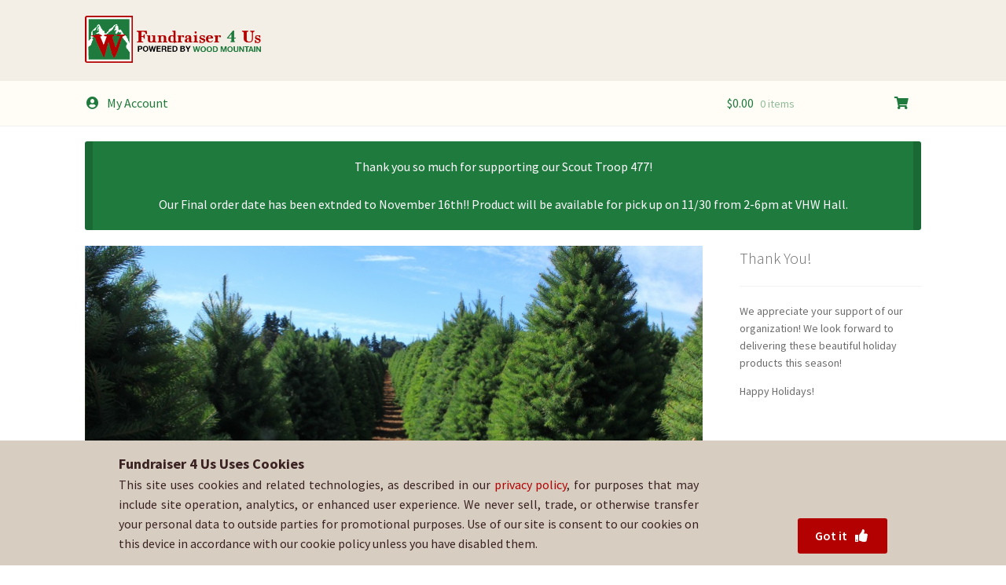

--- FILE ---
content_type: text/html; charset=UTF-8
request_url: https://fundraiser4us.com/product/donation-bsa-477/
body_size: 10183
content:
<!doctype html><html lang="en-US"><head><meta charset="UTF-8"><meta name="viewport" content="width=device-width, initial-scale=1, maximum-scale=2.0"><meta property="og:title" content=" - Fundraiser 4 Us" /><meta property="og:url" content="" /><meta property="og:image" content="" /><meta property="og:type" content="website" /><meta property="og:site_name" content="Fundraiser 4 Us - Powered by Wood Mountain" /><meta property="og:description" content="Please support our organization! We look forward to delivering these beautiful holiday products to you this season!" /><link rel="profile" href="http://gmpg.org/xfn/11"><link rel="pingback" href="https://fundraiser4us.com/xmlrpc.php"><link media="all" href="https://fundraiser4us.com/wp-content/cache/autoptimize/css/autoptimize_aab0702ae7497cdc1e68cfefcc130cb2.css" rel="stylesheet"><title>Donation &#8211; Fundraiser 4 Us</title><meta name='robots' content='max-image-preview:large' /><link rel='dns-prefetch' href='//fonts.googleapis.com' /><link rel="alternate" type="application/rss+xml" title="Fundraiser 4 Us &raquo; Feed" href="https://fundraiser4us.com/feed/" /><link rel="alternate" type="application/rss+xml" title="Fundraiser 4 Us &raquo; Comments Feed" href="https://fundraiser4us.com/comments/feed/" /><link rel="alternate" title="oEmbed (JSON)" type="application/json+oembed" href="https://fundraiser4us.com/wp-json/oembed/1.0/embed?url=https%3A%2F%2Ffundraiser4us.com%2Fproduct%2Fdonation-bsa-477%2F" /><link rel="alternate" title="oEmbed (XML)" type="text/xml+oembed" href="https://fundraiser4us.com/wp-json/oembed/1.0/embed?url=https%3A%2F%2Ffundraiser4us.com%2Fproduct%2Fdonation-bsa-477%2F&#038;format=xml" /><link rel='stylesheet' id='storefront-fonts-css' href='https://fonts.googleapis.com/css?family=Source+Sans+Pro%3A400%2C300%2C300italic%2C400italic%2C600%2C700%2C900&#038;subset=latin%2Clatin-ext&#038;ver=4.6.2' media='all' /><link rel='stylesheet' id='dashicons-css' href='https://fundraiser4us.com/wp-includes/css/dashicons.min.css?ver=6.9' media='all' /> <script src="https://fundraiser4us.com/wp-includes/js/jquery/jquery.min.js?ver=3.7.1" id="jquery-core-js"></script> <script id="wc-single-product-js-extra">var wc_single_product_params = {"i18n_required_rating_text":"Please select a rating","i18n_rating_options":["1 of 5 stars","2 of 5 stars","3 of 5 stars","4 of 5 stars","5 of 5 stars"],"i18n_product_gallery_trigger_text":"View full-screen image gallery","review_rating_required":"yes","flexslider":{"rtl":false,"animation":"slide","smoothHeight":true,"directionNav":false,"controlNav":"thumbnails","slideshow":false,"animationSpeed":500,"animationLoop":false,"allowOneSlide":false},"zoom_enabled":"1","zoom_options":[],"photoswipe_enabled":"1","photoswipe_options":{"shareEl":false,"closeOnScroll":false,"history":false,"hideAnimationDuration":0,"showAnimationDuration":0},"flexslider_enabled":"1"};
//# sourceURL=wc-single-product-js-extra</script> <script id="woocommerce-js-extra">var woocommerce_params = {"ajax_url":"/wp-admin/admin-ajax.php","wc_ajax_url":"/?wc-ajax=%%endpoint%%","i18n_password_show":"Show password","i18n_password_hide":"Hide password"};
//# sourceURL=woocommerce-js-extra</script> <script id="wc-cart-fragments-js-extra">var wc_cart_fragments_params = {"ajax_url":"/wp-admin/admin-ajax.php","wc_ajax_url":"/?wc-ajax=%%endpoint%%","cart_hash_key":"wc_cart_hash_e429fea058078b8c1c8a48670f824fff","fragment_name":"wc_fragments_e429fea058078b8c1c8a48670f824fff","request_timeout":"5000"};
//# sourceURL=wc-cart-fragments-js-extra</script> <link rel="https://api.w.org/" href="https://fundraiser4us.com/wp-json/" /><link rel="alternate" title="JSON" type="application/json" href="https://fundraiser4us.com/wp-json/wp/v2/product/21706" /><link rel="EditURI" type="application/rsd+xml" title="RSD" href="https://fundraiser4us.com/xmlrpc.php?rsd" /><meta name="generator" content="WordPress 6.9" /><meta name="generator" content="WooCommerce 10.4.3" /><link rel="canonical" href="https://fundraiser4us.com/product/donation-bsa-477/" /><link rel='shortlink' href='https://fundraiser4us.com/?p=21706' /> <noscript><style>.woocommerce-product-gallery{ opacity: 1 !important; }</style></noscript><link rel="icon" href="https://fundraiser4us.com/wp-content/uploads/2020/06/wmf.png" sizes="32x32" /><link rel="icon" href="https://fundraiser4us.com/wp-content/uploads/2020/06/wmf.png" sizes="192x192" /><link rel="apple-touch-icon" href="https://fundraiser4us.com/wp-content/uploads/2020/06/wmf.png" /><meta name="msapplication-TileImage" content="https://fundraiser4us.com/wp-content/uploads/2020/06/wmf.png" /></head><body class="wp-singular product-template-default single single-product postid-21706 wp-custom-logo wp-embed-responsive wp-theme-storefront wp-child-theme-StorefrontChildTheme theme-storefront woocommerce woocommerce-page woocommerce-no-js wcvendors-single-product wcvendors-product-page store-closed storefront-align-wide right-sidebar woocommerce-active"><div id="page" class="hfeed site"><header id="masthead" class="site-header noprint" role="banner" style=""><div class="col-full"> <a class="skip-link screen-reader-text" href="#site-navigation">Skip to navigation</a> <a class="skip-link screen-reader-text" href="#content">Skip to content</a><div class="site-branding"> <img width="417" height="109" src="https://fundraiser4us.com/wp-content/uploads/2021/04/f4uslogo.png" class="custom-logo" alt="Fundraiser 4 Us" decoding="async" srcset="https://fundraiser4us.com/wp-content/uploads/2021/04/f4uslogo.png 417w, https://fundraiser4us.com/wp-content/uploads/2021/04/f4uslogo-300x78.png 300w" sizes="(max-width: 417px) 100vw, 417px" /></div><div class="site-search"><div class="widget woocommerce widget_product_search"><form role="search" method="get" class="woocommerce-product-search" action="https://fundraiser4us.com/"> <label class="screen-reader-text" for="woocommerce-product-search-field-0">Search for:</label> <input type="search" id="woocommerce-product-search-field-0" class="search-field" placeholder="Search products&hellip;" value="" name="s" /> <button type="submit" value="Search" class="">Search</button> <input type="hidden" name="post_type" value="product" /></form></div></div></div><div class="storefront-primary-navigation"><div class="col-full"><nav id="site-navigation" class="main-navigation" role="navigation" aria-label="Primary Navigation"> <button id="site-navigation-menu-toggle" class="menu-toggle" aria-controls="site-navigation" aria-expanded="false"><span></span></button><div class="primary-navigation"><ul id="menu-main-menu" class="menu"><li id="menu-item-account" class="menu-item menu-item-type-post_type menu-item-object-page menu-item-20407 "><a href="/my-account/" aria-current="page"><i class="fas fa-fw fa-user-circle" style="margin-right:8px;"></i>My Account</a></li></ul></div><div class="handheld-navigation"><ul id="menu-main-menu-1" class="menu"><li id="menu-item-account" class="menu-item menu-item-type-post_type menu-item-object-page menu-item-20407 "><a href="/my-account/" aria-current="page"><i class="fas fa-fw fa-user-circle" style="margin-right:8px;"></i>My Account</a></li><li id="menu-item-cart" class="menu-item menu-item-type-custom menu-item-object-custom menu-item-cart "><a href="https://fundraiser4us.com/cart" title="View your shopping cart" aria-current="page">Shopping Cart</a></li></ul></div></nav><ul id="site-header-cart" class="site-header-cart menu"><li class=""> <a class="cart-contents" href="https://fundraiser4us.com/cart/" title="View your shopping cart"> <span class="woocommerce-Price-amount amount"><span class="woocommerce-Price-currencySymbol">&#036;</span>0.00</span> <span class="count">0 items</span> </a></li><li><div class="widget woocommerce widget_shopping_cart"><div class="widget_shopping_cart_content"></div></div></li></ul></div></div><div class="handheld-icon-navigation"><div class="col-full" style="display: flex;justify-content: space-between;"><div> <a href="/my-account/" style="margin-right: 24px;"><i class="fas fa-fw fa-user-circle" style="margin-right:8px;"></i>My Account</a></div> <a href="/cart/"><i class="fas fa-fw fa-shopping-cart"></i></a></div></div></header><div class="storefront-breadcrumb"><div class="col-full"><nav class="woocommerce-breadcrumb" aria-label="breadcrumbs"><a href="https://fundraiser4us.com">Home</a><span class="breadcrumb-separator"> / </span><a href="https://fundraiser4us.com/product-category/special-purchase/">Special Purchase Items</a><span class="breadcrumb-separator"> / </span><a href="https://fundraiser4us.com/product-category/special-purchase/donations/">Donations</a><span class="breadcrumb-separator"> / </span>Donation</nav></div></div><div id="content" class="site-content" tabindex="-1"><div class="col-full"><div class="woocommerce"></div><div class="wcv-store-notice-container wcv-store-msg " style="background-color:#1f7a3d;"><p>Thank you so much for supporting our Scout Troop 477!</p><p>Our Final order date has been extnded to November 16th!! Product will be available for pick up on 11/30 from 2-6pm at VHW Hall.</p></div><div id="primary" class="content-area"><main id="main" class="site-main" role="main"><div class="wcv-store-header header-modern"><div class="upper"><div class="lazyload cover" data-bg="https://fundraiser4us.com/wp-content/uploads/2020/09/WoodMtn.Vendor.Banner.785x300.png" style="background-image: url(data:image/svg+xml,%3Csvg%20xmlns=%22http://www.w3.org/2000/svg%22%20viewBox=%220%200%20500%20300%22%3E%3C/svg%3E);"></div><div class="info"><div class="avatar"> <noscript><img src="https://secure.gravatar.com/avatar/7e8feae40eca6856b6dff162b4b7c2cb3cd29ffb1ad805056446fd3c26ca2291?s=150&d=mm&r=g" alt="" class="store-icon" /></noscript><img src='data:image/svg+xml,%3Csvg%20xmlns=%22http://www.w3.org/2000/svg%22%20viewBox=%220%200%20210%20140%22%3E%3C/svg%3E' data-src="https://secure.gravatar.com/avatar/7e8feae40eca6856b6dff162b4b7c2cb3cd29ffb1ad805056446fd3c26ca2291?s=150&d=mm&r=g" alt="" class="lazyload store-icon" /></div><div class="about"><div class="name"><div class="txt"><a href="https://fundraiser4us.com/shop/troop-477/">Scouts BSA Troop 477</a></div></div></div></div></div><div class="meta"><div class="contact-meta meta-section "><div class="phone block"><div class="label"> Reach us by phone</div> <a href="tel:209-781-5706"> <svg class="wcv-icon wcv-icon-sm"> <use xlink:href="https://fundraiser4us.com/wp-content/plugins/wc-vendors-pro/public/assets/svg/wcv-icons-all.svg#wcv-icon-phone"></use> </svg>&nbsp;&nbsp;
 209-781-5706 </a></div><div class="email block"><div class="label"> Send us an email</div> <a href="mailto:cbaxter411@hotmail.com"> <svg class="wcv-icon wcv-icon-sm"> <use xlink:href="https://fundraiser4us.com/wp-content/plugins/wc-vendors-pro/public/assets/svg/wcv-icons-all.svg#wcv-icon-envelope-open"></use> </svg>&nbsp;&nbsp;
 cbaxter411@hotmail.com </a></div></div><div class="share-meta meta-section"><div class="share block"><div class="label"> Share our fundraiser</div><div class="site-sharing"><div class="a2a_kit a2a_kit_size_32 a2a_default_style" data-a2a-url="https://fundraiser4us.com/shop/troop-477/" data-a2a-title="Scouts BSA Troop 477"> <a class="a2a_button_facebook"></a> <a class="a2a_button_twitter"></a> <a class="a2a_button_email"></a> <a class="a2a_button_sms"></a></div> <script async src="https://static.addtoany.com/menu/page.js"></script> <script>var a2a_config = a2a_config || {};
						a2a_config.templates = a2a_config.templates || {};

						a2a_config.templates.email = {
							subject: "Christmas Fundraiser for ${title}",
							body: "Hi there!\n\nI'm supporting ${title} with their Wood Mountain Christmas Tree & Wreath fundraiser. They are selling premium trees and wreaths delivered fresh from the Pacific Northwest!\n\nI LOVE these products and I think you will want to order some for yourself, too! Hurry though! The fundraiser ends Sunday, November 17th.\n\nYou can shop the fundraiser online at:\n${link}\n\n\n",
						};

						a2a_config.templates.sms = {
							body: "Join me in supporting ${title} with their Wood Mountain Christmas Tree & Wreath fundraiser. I LOVE these products and you will too! ${link}",
						};

						a2a_config.templates.twitter = {
							text: "Join me in supporting Scouts BSA Troop 477 with their Wood Mountain Christmas Tree & Wreath fundraiser. I LOVE these products and you will too! ${link}",
							hashtags: "christmas,christmastrees,christmaswreaths,fundraiser",
													};</script> </div></div></div></div></div><div class="woocommerce-notices-wrapper"></div><div id="product-21706" class="product type-product post-21706 status-publish first instock product_cat-all-products product_cat-donations product_cat-special-purchase has-post-thumbnail sold-individually product-type-variable"><div class="woocommerce-product-gallery woocommerce-product-gallery--with-images woocommerce-product-gallery--columns-4 images" data-columns="4" style="opacity: 0; transition: opacity .25s ease-in-out;"><div class="woocommerce-product-gallery__wrapper"><div data-thumb="https://fundraiser4us.com/wp-content/uploads/2020/10/donations-100x100.png" data-thumb-alt="Donation" data-thumb-srcset="https://fundraiser4us.com/wp-content/uploads/2020/10/donations-100x100.png 100w, https://fundraiser4us.com/wp-content/uploads/2020/10/donations-150x150.png 150w, https://fundraiser4us.com/wp-content/uploads/2020/10/donations.png 300w"  data-thumb-sizes="(max-width: 100px) 100vw, 100px" class="woocommerce-product-gallery__image"><a href="https://fundraiser4us.com/wp-content/uploads/2020/10/donations.png"><img width="300" height="300" src="https://fundraiser4us.com/wp-content/uploads/2020/10/donations.png" class="wp-post-image" alt="Donation" data-caption="" data-src="https://fundraiser4us.com/wp-content/uploads/2020/10/donations.png" data-large_image="https://fundraiser4us.com/wp-content/uploads/2020/10/donations.png" data-large_image_width="300" data-large_image_height="300" decoding="async" fetchpriority="high" srcset="https://fundraiser4us.com/wp-content/uploads/2020/10/donations.png 300w, https://fundraiser4us.com/wp-content/uploads/2020/10/donations-150x150.png 150w, https://fundraiser4us.com/wp-content/uploads/2020/10/donations-100x100.png 100w" sizes="(max-width: 300px) 100vw, 300px" /></a></div></div></div><div class="summary entry-summary"><h3 class="product_title entry-title">Donation</h3><p class="price"><span class="woocommerce-Price-amount amount" aria-hidden="true"><bdi><span class="woocommerce-Price-currencySymbol">&#36;</span>10.00</bdi></span> <span aria-hidden="true">&ndash;</span> <span class="woocommerce-Price-amount amount" aria-hidden="true"><bdi><span class="woocommerce-Price-currencySymbol">&#36;</span>100.00</bdi></span><span class="screen-reader-text">Price range: &#36;10.00 through &#36;100.00</span></p><div class="woocommerce-product-details__short-description"><p><strong>Thank you for your support!</strong></p></div><div class="product_meta"> Sold By: <a href="https://fundraiser4us.com/shop/troop-477/" class="wcvendors_cart_sold_by_meta">Scouts BSA Troop 477</a> <span class="sku_wrapper">SKU: <span class="sku">Donation-243</span></span> <span class="posted_in">Categories: <a href="https://fundraiser4us.com/product-category/all-products/" rel="tag">All Products</a>, <a href="https://fundraiser4us.com/product-category/special-purchase/donations/" rel="tag">Donations</a>, <a href="https://fundraiser4us.com/product-category/special-purchase/" rel="tag">Special Purchase Items</a></span></div></div><div class="woocommerce-tabs wc-tabs-wrapper"><ul class="tabs wc-tabs" role="tablist"><li role="presentation" class="description_tab" id="tab-title-description"> <a href="#tab-description" role="tab" aria-controls="tab-description"> Description </a></li><li role="presentation" class="additional_information_tab" id="tab-title-additional_information"> <a href="#tab-additional_information" role="tab" aria-controls="tab-additional_information"> Additional information </a></li></ul><div class="woocommerce-Tabs-panel woocommerce-Tabs-panel--description panel entry-content wc-tab" id="tab-description" role="tabpanel" aria-labelledby="tab-title-description"><h4>Description</h4><p><strong>Thank you for your support!</strong></p></div><div class="woocommerce-Tabs-panel woocommerce-Tabs-panel--additional_information panel entry-content wc-tab" id="tab-additional_information" role="tabpanel" aria-labelledby="tab-title-additional_information"><h2>Additional information</h2><table class="woocommerce-product-attributes shop_attributes" aria-label="Product Details"><tr class="woocommerce-product-attributes-item woocommerce-product-attributes-item--attribute_pa_donations"><th class="woocommerce-product-attributes-item__label" scope="row">Donations</th><td class="woocommerce-product-attributes-item__value"><p>$10, $25, $50, $75, $100</p></td></tr></table></div></div><section class="related products"><h2>Related products</h2><ul class="products columns-3"><h4 class="product-category-title"> Donate to Our Troops <small>Honor and support our active-duty military members and their families by donating a Christmas Tree and/or Wreath. </small></h4><li class="product type-product post-3528 status-publish first instock product_cat-all-products product_cat-for-the-troops product_cat-wft has-post-thumbnail product-type-simple"> <a href="https://fundraiser4us.com/product/wreaths-for-troops-9/" class="woocommerce-LoopProduct-link woocommerce-loop-product__link"><noscript><img width="324" height="324" src="https://fundraiser4us.com/wp-content/uploads/2021/06/wft-324x324.png" class="attachment-woocommerce_thumbnail size-woocommerce_thumbnail" alt="Wreaths for Troops" decoding="async" srcset="https://fundraiser4us.com/wp-content/uploads/2021/06/wft-324x324.png 324w, https://fundraiser4us.com/wp-content/uploads/2021/06/wft-300x300.png 300w, https://fundraiser4us.com/wp-content/uploads/2021/06/wft-150x150.png 150w, https://fundraiser4us.com/wp-content/uploads/2021/06/wft-416x416.png 416w, https://fundraiser4us.com/wp-content/uploads/2021/06/wft-100x100.png 100w, https://fundraiser4us.com/wp-content/uploads/2021/06/wft.png 600w" sizes="(max-width: 324px) 100vw, 324px" /></noscript><img width="324" height="324" src='data:image/svg+xml,%3Csvg%20xmlns=%22http://www.w3.org/2000/svg%22%20viewBox=%220%200%20324%20324%22%3E%3C/svg%3E' data-src="https://fundraiser4us.com/wp-content/uploads/2021/06/wft-324x324.png" class="lazyload attachment-woocommerce_thumbnail size-woocommerce_thumbnail" alt="Wreaths for Troops" decoding="async" data-srcset="https://fundraiser4us.com/wp-content/uploads/2021/06/wft-324x324.png 324w, https://fundraiser4us.com/wp-content/uploads/2021/06/wft-300x300.png 300w, https://fundraiser4us.com/wp-content/uploads/2021/06/wft-150x150.png 150w, https://fundraiser4us.com/wp-content/uploads/2021/06/wft-416x416.png 416w, https://fundraiser4us.com/wp-content/uploads/2021/06/wft-100x100.png 100w, https://fundraiser4us.com/wp-content/uploads/2021/06/wft.png 600w" data-sizes="(max-width: 324px) 100vw, 324px" /><h2 class="woocommerce-loop-product__title">Wreaths for Troops</h2> <span class="price"><span class="woocommerce-Price-amount amount"><bdi><span class="woocommerce-Price-currencySymbol">&#36;</span>45.00</bdi></span></span> </a> <a class="button" href="https://fundraiser4us.com/product/wreaths-for-troops-9/">Read more</a> <span id="woocommerce_loop_add_to_cart_link_describedby_3528" class="screen-reader-text"> </span></li><h4 class="product-category-title"> Holiday Greenery <small>Our fresh and fragrant greenery products are handcrafted in the Pacific Northwest.</small></h4><li class="product type-product post-3532 status-publish first instock product_cat-all-products product_cat-greenery product_cat-garland has-post-thumbnail taxable shipping-taxable product-type-simple"> <a href="https://fundraiser4us.com/product/garland-per-foot-6/" class="woocommerce-LoopProduct-link woocommerce-loop-product__link"><noscript><img width="324" height="324" src="https://fundraiser4us.com/wp-content/uploads/2021/06/garland-324x324.png" class="attachment-woocommerce_thumbnail size-woocommerce_thumbnail" alt="Western Cedar Garland" decoding="async" srcset="https://fundraiser4us.com/wp-content/uploads/2021/06/garland-324x324.png 324w, https://fundraiser4us.com/wp-content/uploads/2021/06/garland-300x300.png 300w, https://fundraiser4us.com/wp-content/uploads/2021/06/garland-150x150.png 150w, https://fundraiser4us.com/wp-content/uploads/2021/06/garland-416x416.png 416w, https://fundraiser4us.com/wp-content/uploads/2021/06/garland-100x100.png 100w, https://fundraiser4us.com/wp-content/uploads/2021/06/garland.png 600w" sizes="(max-width: 324px) 100vw, 324px" /></noscript><img width="324" height="324" src='data:image/svg+xml,%3Csvg%20xmlns=%22http://www.w3.org/2000/svg%22%20viewBox=%220%200%20324%20324%22%3E%3C/svg%3E' data-src="https://fundraiser4us.com/wp-content/uploads/2021/06/garland-324x324.png" class="lazyload attachment-woocommerce_thumbnail size-woocommerce_thumbnail" alt="Western Cedar Garland" decoding="async" data-srcset="https://fundraiser4us.com/wp-content/uploads/2021/06/garland-324x324.png 324w, https://fundraiser4us.com/wp-content/uploads/2021/06/garland-300x300.png 300w, https://fundraiser4us.com/wp-content/uploads/2021/06/garland-150x150.png 150w, https://fundraiser4us.com/wp-content/uploads/2021/06/garland-416x416.png 416w, https://fundraiser4us.com/wp-content/uploads/2021/06/garland-100x100.png 100w, https://fundraiser4us.com/wp-content/uploads/2021/06/garland.png 600w" data-sizes="(max-width: 324px) 100vw, 324px" /><h2 class="woocommerce-loop-product__title">Western Cedar Garland</h2> <span class="price"><span class="woocommerce-Price-amount amount"><bdi><span class="woocommerce-Price-currencySymbol">&#36;</span>3.00</bdi></span></span> </a> <a class="button" href="https://fundraiser4us.com/product/garland-per-foot-6/">Read more</a> <span id="woocommerce_loop_add_to_cart_link_describedby_3532" class="screen-reader-text"> </span></li><h4 class="product-category-title"> Christmas Trees <small>Premium nursery-quality trees; fresh from the Pacific Northwest.</small></h4><li class="product type-product post-3491 status-publish first instock product_cat-all-products product_cat-trees product_cat-douglas-fir product_tag-addon-delivery-243 has-post-thumbnail taxable shipping-taxable product-type-variable"> <a href="https://fundraiser4us.com/product/5-9-foot-douglas-fir-5/" class="woocommerce-LoopProduct-link woocommerce-loop-product__link"><noscript><img width="324" height="324" src="https://fundraiser4us.com/wp-content/uploads/2021/06/douglas-324x324.png" class="attachment-woocommerce_thumbnail size-woocommerce_thumbnail" alt="Douglas Fir" decoding="async" srcset="https://fundraiser4us.com/wp-content/uploads/2021/06/douglas-324x324.png 324w, https://fundraiser4us.com/wp-content/uploads/2021/06/douglas-300x300.png 300w, https://fundraiser4us.com/wp-content/uploads/2021/06/douglas-150x150.png 150w, https://fundraiser4us.com/wp-content/uploads/2021/06/douglas-416x416.png 416w, https://fundraiser4us.com/wp-content/uploads/2021/06/douglas-100x100.png 100w, https://fundraiser4us.com/wp-content/uploads/2021/06/douglas.png 600w" sizes="(max-width: 324px) 100vw, 324px" /></noscript><img width="324" height="324" src='data:image/svg+xml,%3Csvg%20xmlns=%22http://www.w3.org/2000/svg%22%20viewBox=%220%200%20324%20324%22%3E%3C/svg%3E' data-src="https://fundraiser4us.com/wp-content/uploads/2021/06/douglas-324x324.png" class="lazyload attachment-woocommerce_thumbnail size-woocommerce_thumbnail" alt="Douglas Fir" decoding="async" data-srcset="https://fundraiser4us.com/wp-content/uploads/2021/06/douglas-324x324.png 324w, https://fundraiser4us.com/wp-content/uploads/2021/06/douglas-300x300.png 300w, https://fundraiser4us.com/wp-content/uploads/2021/06/douglas-150x150.png 150w, https://fundraiser4us.com/wp-content/uploads/2021/06/douglas-416x416.png 416w, https://fundraiser4us.com/wp-content/uploads/2021/06/douglas-100x100.png 100w, https://fundraiser4us.com/wp-content/uploads/2021/06/douglas.png 600w" data-sizes="(max-width: 324px) 100vw, 324px" /><h2 class="woocommerce-loop-product__title">Douglas Fir</h2> <span class="price"><span class="woocommerce-Price-amount amount" aria-hidden="true"><bdi><span class="woocommerce-Price-currencySymbol">&#36;</span>70.00</bdi></span> <span aria-hidden="true">&ndash;</span> <span class="woocommerce-Price-amount amount" aria-hidden="true"><bdi><span class="woocommerce-Price-currencySymbol">&#36;</span>110.00</bdi></span><span class="screen-reader-text">Price range: &#36;70.00 through &#36;110.00</span></span> </a> <a href="https://fundraiser4us.com/product/5-9-foot-douglas-fir-5/" aria-describedby="woocommerce_loop_add_to_cart_link_describedby_3491" data-quantity="1" class="button product_type_variable" data-product_id="3491" data-product_sku="DougFir-243" aria-label="Select options for &ldquo;Douglas Fir&rdquo;" rel="nofollow">Read more</a> <span id="woocommerce_loop_add_to_cart_link_describedby_3491" class="screen-reader-text"> </span></li></ul></section><nav class="storefront-product-pagination" aria-label="More products"> <a href="https://fundraiser4us.com/product/wreaths-for-troops-154/" rel="prev"> <noscript><img width="324" height="324" src="https://fundraiser4us.com/wp-content/uploads/2021/06/wft-324x324.png" class="attachment-woocommerce_thumbnail size-woocommerce_thumbnail" alt="Wreaths for Troops" /></noscript><img width="324" height="324" src='data:image/svg+xml,%3Csvg%20xmlns=%22http://www.w3.org/2000/svg%22%20viewBox=%220%200%20324%20324%22%3E%3C/svg%3E' data-src="https://fundraiser4us.com/wp-content/uploads/2021/06/wft-324x324.png" class="lazyload attachment-woocommerce_thumbnail size-woocommerce_thumbnail" alt="Wreaths for Troops" /> <span class="storefront-product-pagination__title">Wreaths for Troops</span> </a> <a href="https://fundraiser4us.com/product/trees-for-troops-159/" rel="next"> <noscript><img width="300" height="300" src="https://fundraiser4us.com/wp-content/uploads/2020/05/Trees-for-Troops.png" class="attachment-woocommerce_thumbnail size-woocommerce_thumbnail" alt="Trees for Troops" /></noscript><img width="300" height="300" src='data:image/svg+xml,%3Csvg%20xmlns=%22http://www.w3.org/2000/svg%22%20viewBox=%220%200%20300%20300%22%3E%3C/svg%3E' data-src="https://fundraiser4us.com/wp-content/uploads/2020/05/Trees-for-Troops.png" class="lazyload attachment-woocommerce_thumbnail size-woocommerce_thumbnail" alt="Trees for Troops" /> <span class="storefront-product-pagination__title">Trees for Troops</span> </a></nav></div></main></div><div id="secondary" class="widget-area" role="complementary"><div id="custom_html-2" class="widget_message widget widget_custom_html sidebar"><div class="gamma widget-title"> Thank You!</div><div class="messagewidget custom-html-widget"><p> We appreciate your support of our organization! We look forward to delivering these 
 beautiful holiday products this season!</p><p>Happy Holidays!</p></div></div></div></div></div><footer id="colophon" class="site-footer noprint" role="contentinfo"><div class="powerline"><div class="col-full"><div class="footer-wrapper"><div class="legal"><div class="tagline"><div class="copyright">&copy;&nbsp;&nbsp;2026 Fundraiser 4 Us.&nbsp;&nbsp;</div><div class="wm-stamp">Powered by Wood Mountain.&nbsp;&nbsp;</div></div><div class="policy-links"><div class="privacy-link"> <i class="fas fa-shield-alt" style="margin-right:5px;"></i><a href="/privacy-policy" target="_blank">Privacy Policy</a></div><div class="link-separator">|</div><div class="terms-link"> <i class="fas fa-check-double" style="margin-right:5px;"></i><a href="/terms-conditions" target="_blank">Terms of Use</a></div><div class="link-separator">|</div><div class="refund-link"> <i class="fas fa-dollar-sign" style="margin-right:5px;"></i><a href="/refund-policy" target="_blank">Refund Policy</a></div></div></div><div class="helpline"><div class="help-text"><i class="fas fa-question-circle" style="margin-right:5px;"></i>For help with your order, please email:</div><div class="help-email"><a href="mailto:cbaxter411@hotmail.com">cbaxter411@hotmail.com</a></div></div></div></div></div></footer><div id="cookie_policy"><div class="cookie-policy-details"><div class="cookie-policy-notice"><p class="cookie-policy-title">Fundraiser 4 Us Uses Cookies</p><p class="cookie-policy-text"> This site uses cookies and related technologies, as described in our <a href="/privacy-policy">privacy policy</a>, for purposes that may 
 include site operation, analytics, or enhanced user experience. We never sell, trade, or otherwise transfer your personal data to 
 outside parties for promotional purposes. Use of our site is consent to our cookies on this device in accordance with our 
 cookie policy unless you have disabled them.</p></div><div class="cookie-accept-wrapper"> <a id="cookie_accept_btn" class="button cookie-accept">Got it <i class="fas fa-fw fa-thumbs-up" style="margin-left:5px;"></i></a></div></div></div> <script>/* custom js file */
	(function($) {
		// accept cookies button
		$('#cookie_accept_btn').on('click', function(e) {
			Cookies.set('wm_cookie_pref', '1');
			$('#cookie_policy').addClass('accepted');
		});		
	})(jQuery);</script> </div> <script type="speculationrules">{"prefetch":[{"source":"document","where":{"and":[{"href_matches":"/*"},{"not":{"href_matches":["/wp-*.php","/wp-admin/*","/wp-content/uploads/*","/wp-content/*","/wp-content/plugins/*","/wp-content/themes/StorefrontChildTheme/*","/wp-content/themes/storefront/*","/*\\?(.+)"]}},{"not":{"selector_matches":"a[rel~=\"nofollow\"]"}},{"not":{"selector_matches":".no-prefetch, .no-prefetch a"}}]},"eagerness":"conservative"}]}</script> <script type="application/ld+json">{"@context":"https://schema.org/","@graph":[{"@context":"https://schema.org/","@type":"BreadcrumbList","itemListElement":[{"@type":"ListItem","position":1,"item":{"name":"Home","@id":"https://fundraiser4us.com"}},{"@type":"ListItem","position":2,"item":{"name":"Special Purchase Items","@id":"https://fundraiser4us.com/product-category/special-purchase/"}},{"@type":"ListItem","position":3,"item":{"name":"Donations","@id":"https://fundraiser4us.com/product-category/special-purchase/donations/"}},{"@type":"ListItem","position":4,"item":{"name":"Donation","@id":"https://fundraiser4us.com/product/donation-bsa-477/"}}]},{"@context":"https://schema.org/","@type":"Product","@id":"https://fundraiser4us.com/product/donation-bsa-477/#product","name":"Donation","url":"https://fundraiser4us.com/product/donation-bsa-477/","description":"Thank you for your support!","image":"https://fundraiser4us.com/wp-content/uploads/2020/10/donations.png","sku":"Donation-243","offers":[{"@type":"AggregateOffer","lowPrice":"10.00","highPrice":"100.00","offerCount":5,"priceValidUntil":"2027-12-31","availability":"https://schema.org/InStock","url":"https://fundraiser4us.com/product/donation-bsa-477/","seller":{"@type":"Organization","name":"Fundraiser 4 Us","url":"https://fundraiser4us.com"},"priceCurrency":"USD"}]}]}</script><noscript><style>.lazyload{display:none;}</style></noscript><script data-noptimize="1">window.lazySizesConfig=window.lazySizesConfig||{};window.lazySizesConfig.loadMode=1;</script><script async data-noptimize="1" src='https://fundraiser4us.com/wp-content/plugins/autoptimize/classes/external/js/lazysizes.min.js?ao_version=3.1.14'></script> <div id="photoswipe-fullscreen-dialog" class="pswp" tabindex="-1" role="dialog" aria-modal="true" aria-hidden="true" aria-label="Full screen image"><div class="pswp__bg"></div><div class="pswp__scroll-wrap"><div class="pswp__container"><div class="pswp__item"></div><div class="pswp__item"></div><div class="pswp__item"></div></div><div class="pswp__ui pswp__ui--hidden"><div class="pswp__top-bar"><div class="pswp__counter"></div> <button class="pswp__button pswp__button--zoom" aria-label="Zoom in/out"></button> <button class="pswp__button pswp__button--fs" aria-label="Toggle fullscreen"></button> <button class="pswp__button pswp__button--share" aria-label="Share"></button> <button class="pswp__button pswp__button--close" aria-label="Close (Esc)"></button><div class="pswp__preloader"><div class="pswp__preloader__icn"><div class="pswp__preloader__cut"><div class="pswp__preloader__donut"></div></div></div></div></div><div class="pswp__share-modal pswp__share-modal--hidden pswp__single-tap"><div class="pswp__share-tooltip"></div></div> <button class="pswp__button pswp__button--arrow--left" aria-label="Previous (arrow left)"></button> <button class="pswp__button pswp__button--arrow--right" aria-label="Next (arrow right)"></button><div class="pswp__caption"><div class="pswp__caption__center"></div></div></div></div></div> <script>(function () {
			var c = document.body.className;
			c = c.replace(/woocommerce-no-js/, 'woocommerce-js');
			document.body.className = c;
		})();</script> <script type="text/template" id="tmpl-variation-template"><div class="woocommerce-variation-description">{{{ data.variation.variation_description }}}</div>
	<div class="woocommerce-variation-price">{{{ data.variation.price_html }}}</div>
	<div class="woocommerce-variation-availability">{{{ data.variation.availability_html }}}</div></script> <script type="text/template" id="tmpl-unavailable-variation-template"><p role="alert">Sorry, this product is unavailable. Please choose a different combination.</p></script> <script id="storefront-navigation-js-extra">var storefrontScreenReaderText = {"expand":"Expand child menu","collapse":"Collapse child menu"};
//# sourceURL=storefront-navigation-js-extra</script> <script id="wc-order-attribution-js-extra">var wc_order_attribution = {"params":{"lifetime":1.0e-5,"session":30,"base64":false,"ajaxurl":"https://fundraiser4us.com/wp-admin/admin-ajax.php","prefix":"wc_order_attribution_","allowTracking":true},"fields":{"source_type":"current.typ","referrer":"current_add.rf","utm_campaign":"current.cmp","utm_source":"current.src","utm_medium":"current.mdm","utm_content":"current.cnt","utm_id":"current.id","utm_term":"current.trm","utm_source_platform":"current.plt","utm_creative_format":"current.fmt","utm_marketing_tactic":"current.tct","session_entry":"current_add.ep","session_start_time":"current_add.fd","session_pages":"session.pgs","session_count":"udata.vst","user_agent":"udata.uag"}};
//# sourceURL=wc-order-attribution-js-extra</script> <script id="cuw_template-js-extra">var cuw_template = {"data":{"woocommerce":{"price":{"format":"%1$s%2$s","symbol":"$","decimals":2,"decimal_separator":".","thousand_separator":","}}},"i18n":{"add_to_cart":{"text":"Add to cart","items":"items","all_items":"all items","selected_items":"selected items","number_to_text":{"1":"one","2":"both","3":"all three","4":"all four","5":"all five"}},"free":"Free"},"is_rtl":""};
//# sourceURL=cuw_template-js-extra</script> <script id="cuw_frontend-js-extra">var cuw_frontend = {"ajax_url":"https://fundraiser4us.com/wp-admin/admin-ajax.php","ajax_nonce":"57966b6f67","is_cart":"","is_checkout":"","has_cart_block":"","has_checkout_block":"","dynamic_offer_display_enabled":""};
//# sourceURL=cuw_frontend-js-extra</script> <script id="wp-util-js-extra">var _wpUtilSettings = {"ajax":{"url":"/wp-admin/admin-ajax.php"}};
//# sourceURL=wp-util-js-extra</script> <script id="wc-add-to-cart-variation-js-extra">var wc_add_to_cart_variation_params = {"wc_ajax_url":"/?wc-ajax=%%endpoint%%","i18n_no_matching_variations_text":"Sorry, no products matched your selection. Please choose a different combination.","i18n_make_a_selection_text":"Please select some product options before adding this product to your cart.","i18n_unavailable_text":"Sorry, this product is unavailable. Please choose a different combination.","i18n_reset_alert_text":"Your selection has been reset. Please select some product options before adding this product to your cart."};
//# sourceURL=wc-add-to-cart-variation-js-extra</script> <script src="https://cdn.jsdelivr.net/npm/jquery-mask-plugin@1.14.16/dist/jquery.mask.min.js?ver=6.9" id="jquery-mask-js"></script> <script src="https://cdn.jsdelivr.net/npm/js-cookie@2/src/js.cookie.min.js" id="cookie-js"></script> <script id="wp-emoji-settings" type="application/json">{"baseUrl":"https://s.w.org/images/core/emoji/17.0.2/72x72/","ext":".png","svgUrl":"https://s.w.org/images/core/emoji/17.0.2/svg/","svgExt":".svg","source":{"concatemoji":"https://fundraiser4us.com/wp-includes/js/wp-emoji-release.min.js?ver=6.9"}}</script> <script type="module">/*! This file is auto-generated */
const a=JSON.parse(document.getElementById("wp-emoji-settings").textContent),o=(window._wpemojiSettings=a,"wpEmojiSettingsSupports"),s=["flag","emoji"];function i(e){try{var t={supportTests:e,timestamp:(new Date).valueOf()};sessionStorage.setItem(o,JSON.stringify(t))}catch(e){}}function c(e,t,n){e.clearRect(0,0,e.canvas.width,e.canvas.height),e.fillText(t,0,0);t=new Uint32Array(e.getImageData(0,0,e.canvas.width,e.canvas.height).data);e.clearRect(0,0,e.canvas.width,e.canvas.height),e.fillText(n,0,0);const a=new Uint32Array(e.getImageData(0,0,e.canvas.width,e.canvas.height).data);return t.every((e,t)=>e===a[t])}function p(e,t){e.clearRect(0,0,e.canvas.width,e.canvas.height),e.fillText(t,0,0);var n=e.getImageData(16,16,1,1);for(let e=0;e<n.data.length;e++)if(0!==n.data[e])return!1;return!0}function u(e,t,n,a){switch(t){case"flag":return n(e,"\ud83c\udff3\ufe0f\u200d\u26a7\ufe0f","\ud83c\udff3\ufe0f\u200b\u26a7\ufe0f")?!1:!n(e,"\ud83c\udde8\ud83c\uddf6","\ud83c\udde8\u200b\ud83c\uddf6")&&!n(e,"\ud83c\udff4\udb40\udc67\udb40\udc62\udb40\udc65\udb40\udc6e\udb40\udc67\udb40\udc7f","\ud83c\udff4\u200b\udb40\udc67\u200b\udb40\udc62\u200b\udb40\udc65\u200b\udb40\udc6e\u200b\udb40\udc67\u200b\udb40\udc7f");case"emoji":return!a(e,"\ud83e\u1fac8")}return!1}function f(e,t,n,a){let r;const o=(r="undefined"!=typeof WorkerGlobalScope&&self instanceof WorkerGlobalScope?new OffscreenCanvas(300,150):document.createElement("canvas")).getContext("2d",{willReadFrequently:!0}),s=(o.textBaseline="top",o.font="600 32px Arial",{});return e.forEach(e=>{s[e]=t(o,e,n,a)}),s}function r(e){var t=document.createElement("script");t.src=e,t.defer=!0,document.head.appendChild(t)}a.supports={everything:!0,everythingExceptFlag:!0},new Promise(t=>{let n=function(){try{var e=JSON.parse(sessionStorage.getItem(o));if("object"==typeof e&&"number"==typeof e.timestamp&&(new Date).valueOf()<e.timestamp+604800&&"object"==typeof e.supportTests)return e.supportTests}catch(e){}return null}();if(!n){if("undefined"!=typeof Worker&&"undefined"!=typeof OffscreenCanvas&&"undefined"!=typeof URL&&URL.createObjectURL&&"undefined"!=typeof Blob)try{var e="postMessage("+f.toString()+"("+[JSON.stringify(s),u.toString(),c.toString(),p.toString()].join(",")+"));",a=new Blob([e],{type:"text/javascript"});const r=new Worker(URL.createObjectURL(a),{name:"wpTestEmojiSupports"});return void(r.onmessage=e=>{i(n=e.data),r.terminate(),t(n)})}catch(e){}i(n=f(s,u,c,p))}t(n)}).then(e=>{for(const n in e)a.supports[n]=e[n],a.supports.everything=a.supports.everything&&a.supports[n],"flag"!==n&&(a.supports.everythingExceptFlag=a.supports.everythingExceptFlag&&a.supports[n]);var t;a.supports.everythingExceptFlag=a.supports.everythingExceptFlag&&!a.supports.flag,a.supports.everything||((t=a.source||{}).concatemoji?r(t.concatemoji):t.wpemoji&&t.twemoji&&(r(t.twemoji),r(t.wpemoji)))});
//# sourceURL=https://fundraiser4us.com/wp-includes/js/wp-emoji-loader.min.js</script> <script defer src="https://fundraiser4us.com/wp-content/cache/autoptimize/js/autoptimize_70a2857fb18d126ed09de220ca3d4241.js"></script></body></html>